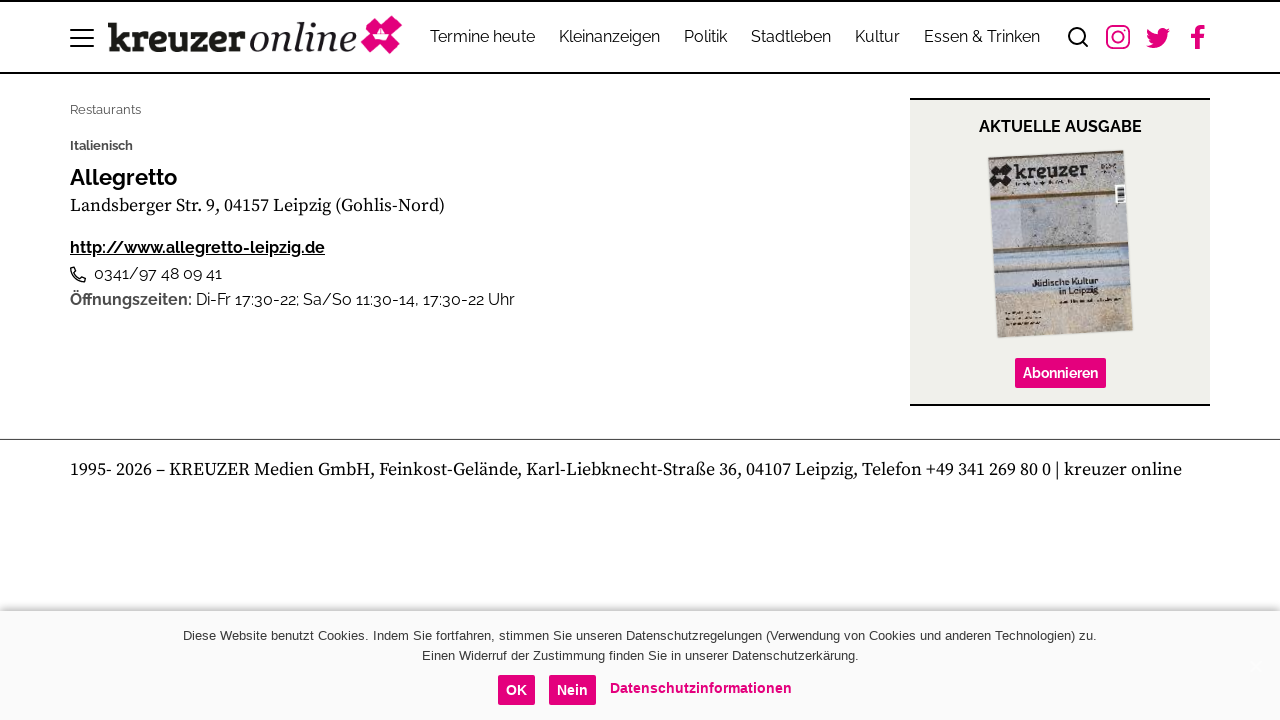

--- FILE ---
content_type: text/html; charset=UTF-8
request_url: https://kreuzer-leipzig.de/restaurants/allegretto
body_size: 8286
content:
<!DOCTYPE html>
<html lang="de">
    <head>
        
        <title>
                                                                                                         Kreuzer Leipzig — kreuzer online
                    </title>
        <meta
            name="description"
            content="  Leipzig. Subjektiv. Selektiv.  "
        />
        <meta
            name="keywords"
            content="  Leipzig, Politik, Kultur, Stadtleben, Termine  "
        />

        <meta property="og:url" content="https://kreuzer-leipzig.de/restaurants/allegretto" />
        <meta
            property="og:title"
            content="  Kreuzer Leipzig  "
        />
        <meta
            property="og:description"
            content="  Leipzig. Subjektiv. Selektiv.                                                      "
        />
        <meta name="og:image" content="https://kreuzer-leipzig.de/img/kreuzer_logo.jpg" />
        <meta name="twitter:card" content="summary_large_image" />
        <meta
            name="twitter:title"
            content="  Kreuzer Leipzig                                                      "
        />
        <meta
            name="twitter:description"
            content="  Leipzig. Subjektiv. Selektiv.                                                      "
        />
        <meta property="twitter:url" content="https://kreuzer-leipzig.de/restaurants/allegretto" />
        <meta name="twitter:image" content="https://kreuzer-leipzig.de/img/kreuzer_logo.jpg" />
        <link rel="canonical" href="https://kreuzer-leipzig.de/restaurants/allegretto" />
        <link rel="dns-prefetch" href="//steadyhq.com" />

        <link
            rel="alternate"
            type="application/rss+xml"
            title="kreuzer online &raquo; Feed"
            href="https://kreuzer-leipzig.de/feed"
        />
        <link
            rel="alternate"
            type="application/rss+xml"
            title="kreuzer online &raquo; Kommentar-Feed"
            href="https://kreuzer-leipzig.de/comments/feed"
        />
        
        
        <meta charset="UTF-8" />
        <meta
            name="viewport"
            content="width=device-width,minimum-scale=1, initial-scale=1.0"
        />
        <meta http-equiv="X-UA-Compatible" content="ie=edge" />
        <meta name="robots" content="index, follow" />
        <link
            rel="stylesheet"
            type="text/css"
            href="/css/main.css?v=1750698511"
        />

        <!-- jQuery library -->
        <script src="https://ajax.googleapis.com/ajax/libs/jquery/3.5.1/jquery.min.js"></script>
        <script src="/scripts/bootstrap.min.js" type="text/javascript"></script>
        <script
            src="/scripts/script.js?v=1646048820"
            type="text/javascript"
        ></script>

        <!-- VUE development version, includes helpful console warnings -->
        <!--<script src="https://cdn.jsdelivr.net/npm/vue@2/dist/vue.js"></script> -->
        <!-- production version, optimized for size and speed -->
        <script src="https://cdn.jsdelivr.net/npm/vue@2"></script>

        <!--axios-->
        <script src="https://unpkg.com/axios/dist/axios.min.js"></script>

        <!-- steady paywall -->
        <script
            type="text/javascript"
            src="https://steadyhq.com/widget_loader/ce2bd3ff-6bc4-4410-9c74-5f24c38aad73"
        ></script>

        <!-- revive ad server -->
        <script
            async
            src="//ad-test.kreuzeronline.de/delivery/asyncjs.php"
        ></script>
        <script
            type="text/javascript"
            src="//ad-test.kreuzeronline.de/delivery/spcjs.php?id=1"
        ></script>

        <!-- Google tag (gtag.js) -->
        <script
            async
            src="https://www.googletagmanager.com/gtag/js?id=G-6X1FYWD832"
        ></script>
        <script>
            window.dataLayer = window.dataLayer || [];
            function gtag() {
                dataLayer.push(arguments);
            }
            gtag('js', new Date());
            gtag('config', 'G-6X1FYWD832');
        </script>

        <!-- GoogleAnalytics Änderung mit universal analytics.js, Anonymisierung und OptOut-Funktion ab Mai 2018 für UA-2396620-1--StS -->
        <script>
            var gaProperty = 'UA-127976894-1';
            var disableStr = 'ga-disable-' + gaProperty;
            if (document.cookie.indexOf(disableStr + '=true') > -1) {
                window[disableStr] = true;
            }
            function gaOptout() {
                document.cookie =
                    disableStr +
                    '=true; expires=Thu, 31 Dec 2099 23:59:59 UTC; path=/';
                window[disableStr] = true;
                alert('Das Tracking ist jetzt deaktiviert.');
            }
            (function (i, s, o, g, r, a, m) {
                i['GoogleAnalyticsObject'] = r;
                (i[r] =
                    i[r] ||
                    function () {
                        (i[r].q = i[r].q || []).push(arguments);
                    }),
                    (i[r].l = 1 * new Date());
                (a = s.createElement(o)), (m = s.getElementsByTagName(o)[0]);
                a.async = 1;
                a.src = g;
                m.parentNode.insertBefore(a, m);
            })(
                window,
                document,
                'script',
                'https://www.google-analytics.com/analytics.js',
                'ga',
            );

            ga('create', 'UA-127976894-1', 'auto');
            ga('set', 'anonymizeIp', true);
            ga('send', 'pageview');
            <!-- Ende Google Analytics Anpassung StS-->
        </script>

        <script type="text/javascript">
            var cnArgs = {
                ajaxUrl: '/settings/cookie.php',
                cache: '0',
                cookieDomain: '',
                cookieName: 'cookie_notice_accepted',
                cookiePath: '/',
                cookieTime: '86400',
                cookieTimeRejected: '2592000',
                hideEffect: 'slide',
                nonce: 'b01c6518e3',
                onClick: '0',
                onScroll: '0',
                onScrollOffset: '150',
                position: 'bottom',
                redirection: '1',
                refuse: '1',
                revokeCookies: '1',
                revokeCookiesOpt: 'manual',
                secure: '1',
            };
        </script>

        <link rel="stylesheet" type="text/css" href="/css/cookie.css" />
        <script type="text/javascript" src="/scripts/cookie.js"></script>

        <script
            type="text/javascript"
            src="/scripts/lightgallery.umd.js"
        ></script>
        <link
            rel="stylesheet"
            type="text/css"
            href="/css/lightgallery-bundle.css"
        />
    </head>
</html>
<body>
    <div class="container supersize ad--wrapper">
        <span class="ad_slot-label">anzeige</span>
        <div>
            <!-- Revive Banneradminstration kreuzer Toggle Banner Tag - Generated with Revive Adserver v5.3.0 -->
<script type='text/javascript'>var color = '<?= "10" ?>';</script><script type='text/javascript' src='https://ad-test.kreuzeronline.de/admin/plugins/AdminSetTimeforTogglingBanner/toggle.js'></script><div id='divfirst' style='display:none'><script type='text/javascript'><!--//<![CDATA[
   var m3_u = (location.protocol=='https:'?'https://ad-test.kreuzeronline.de/delivery/ajs.php':'http://ad-test.kreuzeronline.de/delivery/ajs.php');
   var m3_r = Math.floor(Math.random()*99999999999);
   if (!document.MAX_used) document.MAX_used = ',';
   document.write ("<scr"+"ipt type='text/javascript' src='"+m3_u);
   document.write ("?zoneid=1");
   document.write ('&amp;cb=' + m3_r);
   if (document.MAX_used != ',') document.write ("&amp;exclude=" + document.MAX_used);
   document.write (document.charset ? '&amp;charset='+document.charset : (document.characterSet ? '&amp;charset='+document.characterSet : ''));
   document.write ("&amp;loc=" + escape(window.location));
   if (document.referrer) document.write ("&amp;referer=" + escape(document.referrer));
   if (document.context) document.write ("&context=" + escape(document.context));
   if (document.mmm_fo) document.write ("&amp;mmm_fo=1");
   document.write ("'><\/scr"+"ipt>");
//]]>--></script><noscript><a href='http://ad-test.kreuzeronline.de/delivery/ck.php?n=a5d887b3&amp;cb=INSERT_RANDOM_NUMBER_HERE' target='_blank'><img src='http://ad-test.kreuzeronline.de/delivery/avw.php?zoneid=1&amp;cb=INSERT_RANDOM_NUMBER_HERE&amp;n=a5d887b3' border='0' alt='' /></a></noscript>
</div>
<div id='divsecond' ><script type='text/javascript'><!--//<![CDATA[
   var m3_u = (location.protocol=='https:'?'https://ad-test.kreuzeronline.de/delivery/ajs.php':'http://ad-test.kreuzeronline.de/delivery/ajs.php');
   var m3_r = Math.floor(Math.random()*99999999999);
   if (!document.MAX_used) document.MAX_used = ',';
   document.write ("<scr"+"ipt type='text/javascript' src='"+m3_u);
   document.write ("?zoneid=1");
   document.write ('&amp;cb=' + m3_r);
   if (document.MAX_used != ',') document.write ("&amp;exclude=" + document.MAX_used);
   document.write (document.charset ? '&amp;charset='+document.charset : (document.characterSet ? '&amp;charset='+document.characterSet : ''));
   document.write ("&amp;loc=" + escape(window.location));
   if (document.referrer) document.write ("&amp;referer=" + escape(document.referrer));
   if (document.context) document.write ("&context=" + escape(document.context));
   if (document.mmm_fo) document.write ("&amp;mmm_fo=1");
   document.write ("'><\/scr"+"ipt>");
//]]>--></script><noscript><a href='http://ad-test.kreuzeronline.de/delivery/ck.php?n=a5d887b3&amp;cb=INSERT_RANDOM_NUMBER_HERE' target='_blank'><img src='http://ad-test.kreuzeronline.de/delivery/avw.php?zoneid=1&amp;cb=INSERT_RANDOM_NUMBER_HERE&amp;n=a5d887b3' border='0' alt='' /></a></noscript>
</div>

            <script type="text/javascript">
                // Create browser compatible event handler.
                var frameWindow = document.getElementById('a1f657c0');
                var eventMethod = window.addEventListener
                    ? 'addEventListener'
                    : 'attachEvent';
                var eventer = window[eventMethod];
                var messageEvent =
                    eventMethod == 'attachEvent' ? 'onmessage' : 'message';
            </script>
        </div>
    </div>
    <div class="css-js_ref">
    <div class="css-js_ref-xl" data-bp="xl"></div>
    <div class="css-js_ref-lg" data-bp="lg"></div>
    <div class="css-js_ref-md" data-bp="md"></div>
</div>

<header class="navbar__wrapper">
    <nav class="navbar flex container">
        <div class="dropdown mr-1 flex">
            <button
                class="dropdown-button dropdown-toggle navbar__hamburger align-center"
                type="button"
                id="dropdownMenuButton"
                data-toggle="dropdown"
                aria-haspopup="true"
                aria-expanded="false"
            >
                <div class="navbar__hamburger--line lefttoright"></div>
                <div class="navbar__hamburger--line center"></div>
                <div class="navbar__hamburger--line righttoleft"></div>
            </button>

            <!--DROPDOWN MENU CONTENT-->
            <div
                class="dropdown-menu dropdown--navigation clearfix"
                aria-labelledby="dropdownMenuButton"
            >
                <div class="dropdown-menu--wrapper">
                    <div class="row">
    <div class="dropdown__searchbar">
        <form class="row">
            <div class="flex col-xs-12">
                <input
                    class="form-control"
                    type="search"
                    name="s"
                    placeholder="Suchen..."
                    aria-label="Search"
                />
                <button
                    class="btn btn-outline-success search-button"
                    type="submit"
                >
                    <img src="/assets/search.svg" alt="search" width="24" />
                </button>
            </div>
        </form>
    </div>
    
    <div class="navigation__mobile col-md-6">
        <ul class="col dropdown__list">
            
                            <li class="dropdown__navigation">
                    <a href="/termine">Termine heute</a>
                </li>
                            <li class="dropdown__navigation">
                    <a href="/kleinanzeigen-online/">Kleinanzeigen</a>
                </li>
                            <li class="dropdown__navigation">
                    <a href="/ressorts/politik/">Politik</a>
                </li>
                            <li class="dropdown__navigation">
                    <a href="/ressorts/stadtleben/">Stadtleben</a>
                </li>
                            <li class="dropdown__navigation">
                    <a href="/ressorts/kultur/">Kultur</a>
                </li>
                            <li class="dropdown__navigation">
                    <a href="/restaurants/">Essen &amp; Trinken</a>
                </li>
                    </ul>
    </div>
    <ul class="dropdown__column">
        
                                    
                <li class="dropdown__list--wrapper dropdown__list--termine">
    <a id="termine" class="dropdown__heading dropdown__list--button">
        Termine heute
        <span class="dropdown__icon">
            <img src="/assets/chevron-down.svg" alt="search" width="24" />
        </span>
    </a>
    <ul class="dropdown__list col__termine">
        
                    <li
                class="dropdown__item "
            >
                <a href="/termine/theater/">Theater</a>
            </li>
                    <li
                class="dropdown__item "
            >
                <a href="/termine/film/">Kino</a>
            </li>
                    <li
                class="dropdown__item "
            >
                <a href="/termine/musik/">Konzerte</a>
            </li>
                    <li
                class="dropdown__item "
            >
                <a href="/termine/clubbing/">Nachtleben</a>
            </li>
                    <li
                class="dropdown__item "
            >
                <a href="/termine/kunst/">Ausstellungen</a>
            </li>
                    <li
                class="dropdown__item "
            >
                <a href="/termine/literatur/">Lesungen</a>
            </li>
                    <li
                class="dropdown__item "
            >
                <a href="/termine/kinder-familie/">Kinder &amp; Familie</a>
            </li>
                    <li
                class="dropdown__item "
            >
                <a href="/termine/natur-umwelt/">Natur &amp; Umwelt</a>
            </li>
                    <li
                class="dropdown__item "
            >
                <a href="/termine/vortraege-diskussionen/">Vorträge &amp; Diskussionen</a>
            </li>
                    <li
                class="dropdown__item "
            >
                <a href="/termine/etc/">Etc.</a>
            </li>
                    <li
                class="dropdown__item "
            >
                <a href="/termine/umland/">Umland</a>
            </li>
                    <li
                class="dropdown__item "
            >
                <a href="/termine/gastro-events/">Gastro-Events</a>
            </li>
                    <li
                class="dropdown__item "
            >
                <a href="/termine/lokale-radios/">Radio</a>
            </li>
            </ul>
</li>
                                                <li
                    class="dropdown__list--wrapper dropdown__terminfinder--wrapper"
                >
                    <a
                        id="terminFinder"
                        class="dropdown__heading dropdown__list--button"
                    >
                        Terminfinder
                        <span class="dropdown__icon">
                            <img
                                src="/assets/chevron-down.svg"
                                alt="search"
                                width="24"
                            />
                        </span>
                    </a>
                    <div class="dropdown__list col__terminFinder">
                        <form @submit.prevent="submit">
    <fieldset class="form-group--wrap row">
        <div class="form-group form-group--quicksearch">
            <label>Suchbegriff</label>
            <div class="search-group search-group--events">
                <input
                    class="form-control"
                    id="terminName"
                    name="suchbegriff"
                />
                <input
                    type="submit"
                    onclick="send()"
                    value="Suchen"
                    class="button--primary form-btn--send"
                />
            </div>
        </div>
    </fieldset>
</form>
                    </div>
                </li>
                                                
                <li class="dropdown__list--wrapper dropdown__list--spezial">
    <a id="spezial" class="dropdown__heading dropdown__list--button">
        Spezial
        <span class="dropdown__icon">
            <img src="/assets/chevron-down.svg" alt="search" width="24" />
        </span>
    </a>
    <ul class="dropdown__list col__spezial">
        
                    <li
                class="dropdown__item "
            >
                <a href="/restaurantfinder/">Restaurantfinder</a>
            </li>
                    <li
                class="dropdown__item "
            >
                <a href="/kreuzer-epaper/">kreuzer epaper</a>
            </li>
                    <li
                class="dropdown__item "
            >
                <a href="/kreuzer-books/">kreuzerbooks</a>
            </li>
            </ul>
</li>
                                                
                <li class="dropdown__list--wrapper dropdown__list--rezensionen">
    <a id="rezensionen" class="dropdown__heading dropdown__list--button">
        Rezensionen
        <span class="dropdown__icon">
            <img src="/assets/chevron-down.svg" alt="search" width="24" />
        </span>
    </a>
    <ul class="dropdown__list col__rezensionen">
        
                    <li
                class="dropdown__item "
            >
                <a href="/rezensionen-rubrik/filme/">Filme</a>
            </li>
                    <li
                class="dropdown__item "
            >
                <a href="/rezensionen-rubrik/musik/">Musik</a>
            </li>
                    <li
                class="dropdown__item "
            >
                <a href="/rezensionen-rubrik/buecher/">Bücher</a>
            </li>
                    <li
                class="dropdown__item "
            >
                <a href="/rezensionen-rubrik/spiele/">Spiele</a>
            </li>
            </ul>
</li>
                                                
                <li class="dropdown__list--wrapper dropdown__list--verlag">
    <a id="verlag" class="dropdown__heading dropdown__list--button">
        Verlag
        <span class="dropdown__icon">
            <img src="/assets/chevron-down.svg" alt="search" width="24" />
        </span>
    </a>
    <ul class="dropdown__list col__verlag">
        
                    <li
                class="dropdown__item "
            >
                <a href="/abo">Abonnement</a>
            </li>
                    <li
                class="dropdown__item  dropdown__item--indent "
            >
                <a href="/adressaenderung/">Adressänderung</a>
            </li>
                    <li
                class="dropdown__item "
            >
                <a href="/mediadaten/">Mediadaten</a>
            </li>
                    <li
                class="dropdown__item "
            >
                <a href="/kontakt/">Kontakt</a>
            </li>
                    <li
                class="dropdown__item "
            >
                <a href="/jobs/">Jobs</a>
            </li>
                    <li
                class="dropdown__item "
            >
                <a href="/impressum/">Impressum</a>
            </li>
                    <li
                class="dropdown__item "
            >
                <a href="/datenschutz/">Datenschutz</a>
            </li>
                    <li
                class="dropdown__item "
            >
                <a href="/agb/">AGB</a>
            </li>
            </ul>
</li>
                                                
                <li class="dropdown__list--wrapper dropdown__list--aktuell">
    <a id="aktuell" class="dropdown__heading dropdown__list--button">
        Aktuell &amp; Lesenwert
        <span class="dropdown__icon">
            <img src="/assets/chevron-down.svg" alt="search" width="24" />
        </span>
    </a>
    <ul class="dropdown__list col__aktuell">
        
                    <li
                class="dropdown__item "
            >
                <a href="/epaper_uploads/Logbuch_2025_2">logbuch 2/2025</a>
            </li>
                    <li
                class="dropdown__item "
            >
                <a href=" /epaper_uploads/uboot_2025">uboot</a>
            </li>
            </ul>
</li>
                                                <li class="dropdown__rights">© KREUZER Medien GmbH, 2023</li>
                    
        <div class="dropdown__social">
            <a
                class="navbar__social--icon"
                href="https://www.instagram.com/kreuzer_leipzig/"
                target="_blank"
            >
                <div class="">
                    <img
                        src="/assets/instagram.svg"
                        alt="instagram"
                        height="24"
                    />
                </div>
            </a>
            <a
                class="navbar__social--icon"
                href="https://twitter.com/kreuzer_leipzig"
                target="_blank"
            >
                <div>
                    <img src="/assets/twitter.svg" alt="twitter" width="24" />
                </div>
            </a>
            <a
                class="navbar__social--icon"
                href="https://facebook.com/kreuzerleipzig/"
                target="_blank"
            >
                <div>
                    <img
                        src="/assets/facebook.svg"
                        alt="facebook"
                        height="24"
                    />
                </div>
            </a>
        </div>
    </ul>
</div>
                </div>
            </div>
            <!--END dropdown content-->
        </div>

        <!--BRANDING-->

        <a class="navbar__brand--wrap mr-1" href="/">
            <div class="navbar__brand flex">
                <img
                    width="300"
                    height="48"
                    class="img-fluid align-center"
                    src="/assets/kreuzer-responsive-logo.png"
                />
            </div>
        </a>

        <div class="navbar__content--wrapper">
            <div id="navbar__ressorts" class="collapse-lg navbar__section">
                <ul class="flex">
                    
                                            <li class="navbar__item align-center">
                            <a href="/termine">
                                Termine heute
                            </a>
                        </li>
                                            <li class="navbar__item align-center">
                            <a href="/kleinanzeigen-online/">
                                Kleinanzeigen
                            </a>
                        </li>
                                            <li class="navbar__item align-center">
                            <a href="/ressorts/politik/">
                                Politik
                            </a>
                        </li>
                                            <li class="navbar__item align-center">
                            <a href="/ressorts/stadtleben/">
                                Stadtleben
                            </a>
                        </li>
                                            <li class="navbar__item align-center">
                            <a href="/ressorts/kultur/">
                                Kultur
                            </a>
                        </li>
                                            <li class="navbar__item align-center">
                            <a href="/restaurants/">
                                Essen &amp; Trinken
                            </a>
                        </li>
                                    </ul>
            </div>

            <!--SEARCH BAR-->
            <div class="search search--wrap align-center">
                <form id="searchbox" class="searchbox">
                    <input
                        id="navbar__searchbar"
                        type="search"
                        placeholder="Suchen..."
                        name="s"
                        class="form-control searchbox__input searchbox__input--closed"
                        required
                    />
                    <button type="submit" class="searchbox-submit">
                        <img
                            aria-hidden="true"
                            src="/assets/search.svg"
                            alt="search"
                            width="24"
                        />
                    </button>
                    <a
                        class="navbar__search button searchbox-icon"
                        onclick="toggleSearch()"
                    >
                        <img
                            aria-hidden="true"
                            src="/assets/search.svg"
                            alt="search"
                            width="24"
                        />
                    </a>
                </form>
            </div>
            <!--END SEARCH BAR-->

            <div class="collapse-xl align-center">
                <div class="navbar__social flex">
                    <a
                        class="navbar__social--icon"
                        href="https://www.instagram.com/kreuzer_leipzig/"
                        target="_blank"
                    >
                        <div class="">
                            <img
                                src="/assets/instagram.svg"
                                alt="instagram"
                                height="24"
                            />
                        </div>
                    </a>
                    <a
                        class="navbar__social--icon"
                        href="https://twitter.com/kreuzer_leipzig"
                        target="_blank"
                    >
                        <div>
                            <img
                                src="/assets/twitter.svg"
                                alt="twitter"
                                width="24"
                            />
                        </div>
                    </a>
                    <a
                        class="navbar__social--icon"
                        href="https://facebook.com/kreuzerleipzig/"
                        target="_blank"
                    >
                        <div>
                            <img
                                src="/assets/facebook.svg"
                                alt="facebook"
                                height="24"
                            />
                        </div>
                    </a>
                </div>
            </div>
        </div>
    </nav>
</header>

    <div class="container mt-4">
        <div class="row">
            
            <div class="content--container float-l">
                <ol class="breadcrumb mt-0">
                    <li class="breadcrumb-item">
                        <a href="/restaurants">Restaurants</a>
                    </li>
                </ol>
                <div>
                    
                    <header>
                                                    <p class="restaurant--info item-details">
                                <strong>Italienisch</strong>
                            </p>
                        
                        <h1 class="headline">Allegretto</h1>
                        
                        <p class="venue--address">
                                                            Landsberger Str. 9, 04157 Leipzig
                                                                                            (Gohlis-Nord)
                                                    </p>
                    </header>
                    <p class="listing--content"></p>
                    <ul class="listing--contacts infobox">
                                                    <li>
                                <a
                                    class="link--bold"
                                    href="http://www.allegretto-leipzig.de"
                                    target="_blank"
                                >
                                    http://www.allegretto-leipzig.de
                                </a>
                            </li>
                        
                                                    <li>
                                <img
                                    class="mr-1"
                                    src="/assets/phone.svg"
                                    alt="send"
                                    height="21"
                                />
                                0341/97 48 09 41
                            </li>
                        
                                                    <li>
                                <strong>Öffnungszeiten:</strong>
                                Di-Fr 17:30-22; Sa/So 11:30-14, 17:30-22 Uhr
                            </li>
                        
                                            </ul>
                </div>
            </div>

            <div id="sidebar_container" class="sidebar--container">
    
    <div class="ad sidebar_item sidebar_item--sm mb-3 ad--wrapper">
        <span class="ad_slot-label">anzeige</span>
        
        <div class="img-fluid">
            <ins data-revive-zoneid="2" data-revive-id="64911b0404145d1513f1b7c6a54147bd"></ins>
        </div>
    </div>

    <div id="skyscraper-mobile" class="skyscraper-mobile--wrapper mb-3">
        <div class="ad--wrapper sidebar_item--sm">
            <span class="ad_slot-label">anzeige</span>
            
            <div class="img-fluid">
                <ins data-revive-zoneid="9" data-revive-id="64911b0404145d1513f1b7c6a54147bd"></ins>
            </div>
        </div>
    </div>
    <div class="col mb-3 sidebar_item sidebar_item--wide">
    <div class="sidebar_item--border sidebar_abo bg-gray-300">
        <h3 class="mt-2 text-center box-title">Aktuelle ausgabe</h3>
        <div class="sidebar_abo--content mt-2">
            
            <div
                class="mt-2 mb-2 flex justify-content-center sidebar_abo--cover"
            >
                <img alt="Aktuelle Ausgabe kreuzer" src="/img/scaled/2025/12/21767008557463556-upload_119.jpg" />
            </div>
            <ul class="mt-2 sidebar_abo--titles sidebar_list">
                
                                    <li class="sidebar_list--element">
                        <h5>
                                                            <span class="ressort">
                                    
                                </span>
                            
                            TITEL - Jüdische Kultur in Leipzig
                        </h5>
                    </li>
                                    <li class="sidebar_list--element">
                        <h5>
                                                            <span class="ressort">
                                    
                                </span>
                            
                            INTERVIEW - Mentalist Yann Yuro
                        </h5>
                    </li>
                                    <li class="sidebar_list--element">
                        <h5>
                                                            <span class="ressort">
                                    
                                </span>
                            
                            LITERATUR - Ende des Literaturhauses?
                        </h5>
                    </li>
                                    <li class="sidebar_list--element">
                        <h5>
                                                            <span class="ressort">
                                    
                                </span>
                            
                            POLITIK - Nachbarschaftsstreit in Schleußig
                        </h5>
                    </li>
                            </ul>
        </div>
        <div class="flex justify-content-center mt-3 mb-3">
            <a class="button--primary btn" href="/abo">Abonnieren</a>
        </div>
    </div>
</div>
</div>
        </div>
    </div>
    <footer class="mt-3">
    <hr />
    <div class="container">
        <p>
            1995-
            <span id="currentYear"></span>
            – KREUZER Medien GmbH, Feinkost-Gelände, Karl-Liebknecht-Straße 36, 04107 Leipzig, Telefon +49 341 269 80 0   |   kreuzer online
        </p>
    </div>
    <script>
        document.addEventListener('DOMContentLoaded', function () {
            var currentYear = new Date().getFullYear();
            document.getElementById('currentYear').textContent = currentYear;
        });
    </script>
    <div
    id="cookie-notice"
    role="banner"
    class="cookie-notice-hidden cookie-revoke-hidden cn-position-bottom cookie"
    aria-label="Cookie Notice"
>
    <div class="cookie-notice-container" style="color: #3a3a3a">
        <span id="cn-notice-text" class="cn-text-container">
            Diese Website benutzt Cookies. Indem Sie fortfahren, stimmen Sie
            unseren Datenschutzregelungen (Verwendung von Cookies und anderen
            Technologien) zu.
            <br class="break-lg" />
            Einen Widerruf der Zustimmung finden Sie in unserer
            Datenschutzerkärung.
        </span>
        <span id="cn-notice-buttons" class="cn-buttons-container">
            <a
                href="#"
                id="cn-accept-cookie"
                data-cookie-set="accept"
                class="cn-set-cookie cn-button button--primary btn button"
                aria-label="OK"
            >
                OK
            </a>
            <a
                href="#"
                id="cn-refuse-cookie"
                data-cookie-set="refuse"
                class="cn-set-cookie cn-button button--primary btn button"
                aria-label="Nein"
            >
                Nein
            </a>
            <a
                href="/datenschutz"
                target="_blank"
                id="cn-more-info"
                class="cn-more-info cn-button button--minimal button"
                aria-label="Datenschutzinformationen"
            >
                Datenschutzinformationen
            </a>
        </span>
        <a
            href="javascript:void(0);"
            id="cn-close-notice"
            data-cookie-set="accept"
            class="cn-close-icon"
            aria-label="OK"
        ></a>
    </div>
    <div class="cookie-revoke-container" style="color: #3a3a3a">
        <span id="cn-revoke-text" class="cn-text-container">
            Wenn Sie Ihr Einverständnis zur Platzierung von Cookies zurücknehmen
            wollen, einfach hier klicken.
        </span>
        <span id="cn-revoke-buttons" class="cn-buttons-container">
            <a
                href="#"
                class="cn-revoke-cookie cn-button btn button button"
                aria-label="Wenn Sie Ihr Einverständnis zur Cookie-Setzung widerrufen möchten, einfach hier klicken."
            >
                Wenn Sie Ihr Einverständnis zur Cookie-Setzung widerrufen
                möchten, einfach hier klicken.
            </a>
        </span>
    </div>
</div>
</footer>
</body>
</html>


--- FILE ---
content_type: text/plain
request_url: https://www.google-analytics.com/j/collect?v=1&_v=j102&aip=1&a=357289154&t=pageview&_s=1&dl=https%3A%2F%2Fkreuzer-leipzig.de%2Frestaurants%2Fallegretto&ul=en-us%40posix&dt=Kreuzer%20Leipzig%20%E2%80%94%20kreuzer%20online&sr=1280x720&vp=1280x720&_u=YADAAEABAAAAACAAI~&jid=1168185060&gjid=2066864727&cid=1457933649.1768990019&tid=UA-127976894-1&_gid=549097021.1768990019&_r=1&_slc=1&z=1944215108
body_size: -568
content:
2,cG-6X1FYWD832